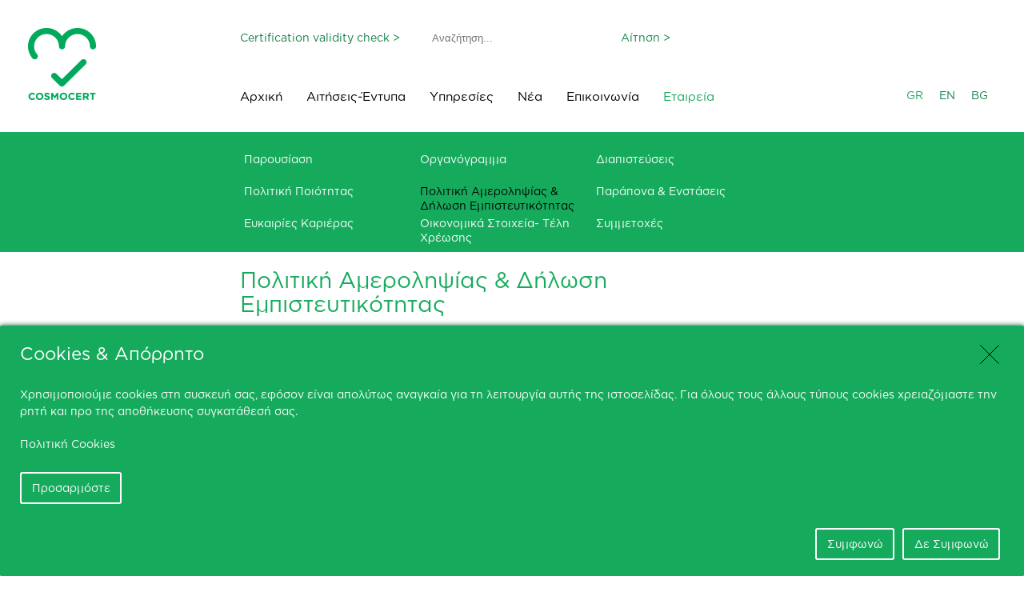

--- FILE ---
content_type: text/html; charset=UTF-8
request_url: https://www.cosmocert.gr/gr/etaireia/politiki-amerolipsias-dilosi-empisteutikotitas/
body_size: 12143
content:
<!DOCTYPE html>
<html>
<head>
	<meta charset="utf-8" >
	<link rel="icon" href="images/favicon.ico" type="images/favicon.ico" />
	
	<title>Πολιτική Αμεροληψίας</title>
	
	<meta name="keywords" content="" >
	<meta name="description" content="" >
	<link rel="stylesheet" type="text/css" href="https://www.cosmocert.gr/css/style.css">
    <link rel="stylesheet" type="text/css" href="https://www.cosmocert.gr/css/reset.css">
    <link rel="stylesheet" type="text/css" href="https://www.cosmocert.gr/css/modal.css">
    <link rel="stylesheet" type="text/css" href="https://www.cosmocert.gr/css/xtra.css">
    <link rel="stylesheet" type="text/css" href="https://www.cosmocert.gr/css/jquery.bxslider.css">
    <link rel="stylesheet" type="text/css" href="https://www.cosmocert.gr/css/gdpr-cookie.css">
	<script src="https://www.cosmocert.gr/js/jquery.js"></script>
	<script src="https://www.cosmocert.gr/js/jquery.adaptiveModal.js"></script>
	<script src="https://www.cosmocert.gr/js/jquery.bxslider.min.js"></script>
	<script src="https://www.cosmocert.gr/js/jquery.form.min.js"></script>
	<script src="https://www.cosmocert.gr/js/jquery.validate.min.js"></script>
	<script src="https://www.cosmocert.gr/js/additional-methods.min.js"></script>
	<script src="https://www.cosmocert.gr/js/gdpr-cookie.js"></script>
	
	<base href="https://www.cosmocert.gr/" >
	

    <!--[if lt IE 9]>
      <script src="https://oss.maxcdn.com/libs/html5shiv/3.7.0/html5shiv.js"></script>
      <script src="https://oss.maxcdn.com/libs/respond.js/1.4.2/respond.min.js"></script>
    <![endif]-->
	
	
	<link rel="canonical" href="https://www.cosmocert.gr/gr/etaireia/politiki-amerolipsias-dilosi-empisteutikotitas/" >
	
	<meta name="google-site-verification" content="QtavyhRUQsschgImMXZ60RMdsJtGkSHeD9rbwId0W0s" />
	<!-- test -->
</head>
<body>
	 <header>
            <div class="logo">
                <a href="https://www.cosmocert.gr/gr/"><img src="images/cosmocert-logo.png"></a>
                
            </div>
            <div class="nav-wrap">
                <div class="top-btns">
                    <div class="one-third-block">
                        <a href="#" data-adaptive-modal-id="validity">Certification validity check ></a>
                    </div>
                    <div class="one-third-block center-block">
                        <form action="https://www.cosmocert.gr/gr/search/" method="post"><input type="search" name="__q" placeholder="Αναζήτηση..."></form>
                    </div>
                    <div class="one-third-block">
                        <a href="#" data-adaptive-modal-id="apply-now">Αίτηση ></a>
                    </div>
                </div>
                <nav>
					<ul class="nav-list"><li><a href="https://www.cosmocert.gr/gr/">Αρχική</a></li><li><a href="https://www.cosmocert.gr/gr/aitiseis/" >Αιτήσεις-Έντυπα</a></li><li><a href="https://www.cosmocert.gr/gr/ipiresies/" >Υπηρεσίες</a></li><li><a href="https://www.cosmocert.gr/gr/nea/" >Νέα</a></li><li><a href="#" data-adaptive-modal-id="contact">Επικοινωνία</a></li><li class="active-btn"><a href="https://www.cosmocert.gr/gr/etaireia/" >Εταιρεία</a></li></ul>                </nav>
            </div>
            <div class="lang">
                <ul>
					<li class="active-btn"><a href="https://www.cosmocert.gr/gr/">GR</a></li><li><a href="https://www.cosmocert.gr/en/">EN</a></li><li><a href="https://www.cosmocert.gr/bg/">BG</a></li>                </ul>
            </div>
        </header><div class="green-bg auto-height"><div class="container-wrap"><ul class="internal-menu"><li><a href="https://www.cosmocert.gr/gr/etaireia/parousiasi/">Παρουσίαση</a></li><li><a href="https://www.cosmocert.gr/gr/etaireia/organograma/">Οργανόγραμμα</a></li><li><a href="https://www.cosmocert.gr/gr/etaireia/diapisteuseis/">Διαπιστεύσεις</a></li><li><a href="https://www.cosmocert.gr/gr/etaireia/politiki-poiotitas/">Πολιτική Ποιότητας</a></li><li id="active-internal"><a href="https://www.cosmocert.gr/gr/etaireia/politiki-amerolipsias-dilosi-empisteutikotitas/">Πολιτική Αμεροληψίας & Δήλωση Εμπιστευτικότητας</a></li><li><a href="https://www.cosmocert.gr/gr/etaireia/parapona-enstaseis/">Παράπονα & Ενστάσεις</a></li><li><a href="https://www.cosmocert.gr/gr/etaireia/career/">Ευκαιρίες Καριέρας</a></li><li><a href="https://www.cosmocert.gr/gr/etaireia/oikonomika-stoixeia/">Οικονομικά Στοιχεία- Τέλη Χρέωσης</a></li><li><a href="https://www.cosmocert.gr/gr/etaireia/simmetoxes/">Συμμετοχές</a></li></ul></div></div><div class="container-wrap">
	<h2 class="green-text">Πολιτική Αμεροληψίας & Δήλωση Εμπιστευτικότητας</h2>
	<div style="text-align: justify;">
	<span style="color:#008000;"><strong>Πολιτική Αμεροληψίας</strong></span></div>
<div style="text-align: justify;">
	&nbsp;</div>
<div style="text-align: justify;">
	<span style="color:#008000;">Η COSMOCERT Α.Ε., οι Διευθυντές, οι Υπεύθυνοι Τμημάτων, το προσωπικό και όλοι όσοι εμπλέκονται στην διαδικασία της πιστοποίησης αντιλαμβάνονται πλήρως τη σημασία της αμεροληψίας στην ανάληψη των δραστηριοτήτων πιστοποίησής της.</span><br />
	&nbsp;</div>
<div style="text-align: justify;">
	<span style="color:#008000;">Η COSMOCERT Α.Ε., επομένως εξασφαλίζει ότι στις συναλλαγές της με τους πελάτες ή με τους πιθανούς πελάτες, όλοι οι υπάλληλοι ή οποιοδήποτε προσωπικό, που συμμετέχει στις δραστηριότητες πιστοποίησης είναι, και θα παραμείνει, αμερόληπτο.&nbsp;</span><br />
	&nbsp;</div>
<div>
	<div style="text-align: justify;">
		<span style="color:#008000;">Η COSMOCERT Α.Ε., για να εξασφαλίσει ότι η αμεροληψία διατηρείται και μπορεί να καταδειχθεί, έχει προσδιορίσει και αξιολογήσει τους κινδύνους σε όλες τις σχέσεις που μπορούν να οδηγήσουν σε πιθανή σύγκρουση συμφερόντων ή να αποτελέσουν απειλή για την αμεροληψία.<br />
		<br />
		<em>Στοιχεία των πιστοποιημένων πελατών μας μπορείτε να βρείτε μέσω α) της ιστοσελίδας TRACES της ΕΕ&nbsp;</em></span><a href="https://webgate.ec.europa.eu/tracesnt/directory/publication/organic-operator/index">https://webgate.ec.europa.eu/tracesnt/directory/publication/organic-operator/index</a><em><span style="color:#008000;">, (ΒΙΟΟΛΟΓΙΚΑ)&nbsp;</span><span style="color:#008000;">και β) της ιστοσελίδας διαύγεια </span><a href="https://diavgeia.gov.gr/f/xee"><span style="color:#008000;">https://diavgeia.gov.gr/f/xee</span></a></em><span style="color:#008000;"><em> &nbsp;(ΞΕΝΟΔΟΧΕΙΑΚΟ ΕΠΙΜΕΛΗΤΗΡΙΟ ΕΛΛΑΔΟΣ (Ξ.Ε.Ε)), προκειμένου να μπορεί να ελεγχθεί από τους εμπλεκόμενους ή από κάθε τρίτο μέρος η αμεροληψία των υπηρεσιών μας.</em></span><br />
		&nbsp;</div>
	<div style="text-align: justify;">
		<span style="color:#008000;"><strong>Δήλωση Εμπιστευτικότητας</strong></span><br />
		&nbsp;</div>
	<div style="text-align: justify;">
		<span style="color:#008000;">Όλο το προσωπικό, οι υπεργολάβοι, οι Διευθυντές και τα μέλη Διοικητικού Συμβουλίου απαιτείται να συμφωνήσουν με την πολιτική εμπιστευτικότητας της COSMOCERT A.E. και να υπογράψουν τη Δήλωση Εμπιστευτικότητας. Οι υπεργολάβοι, επίσης, υπογράφουν τη Δήλωση Εμπιστευτικότητας που περιέχει την ευθύνη για διατήρηση της εμπιστευτικότητας.</span></div>
	<div>
		&nbsp;</div>
</div>
	
</div>
<div class="clear"></div><br /><br /> <footer class="green-bg">
	<div class="container-wrap">
	  <ul class="footer">
		  <li></li>
		  <li><a href="https://www.cosmocert.gr/gr/privacy-policy/">Δήλωση Απορρήτου</a><br /><br /><a href="https://www.cosmocert.gr/gr/cookie-policy/">Πολιτική Cookies</a><br /><br /> <a href="#" data-adaptive-modal-id="gdpr-form-wrap">GDPR FORM</a><br /><br /><a href="https://www.cosmocert.gr/gr/sitemap/">Sitemap</a><br /><br /><a href="https://www.cosmocert.gr/gr/terms-of-use/">Terms of use</a><br /><br /></li>
		  <li>Social media
			  <ul>
					<li id="facebook"><a href="https://www.facebook.com/pages/COSMOCERT/305375196258062" target="_blank">Facebook</a></li>
					<li><a href="https://www.linkedin.com/home" target="_blank" id="linkedin">LinkedIn</a></li>
					<li><a href="https://twitter.com/Cosmocert" target="_blank" id="twitter">Twitter</a></li>
			  </ul>
		  </li>
		  <!--<li>Mailing list
		   <ul>
				<li>
										<form name="input" action="" method="post">
						<input type="hidden" name="newsletterSubscribe" value="1">
						<input type="text" name="email[email_fname]" placeholder="Όνομα*" value="">
						<input type="text" name="email[email_lname]" placeholder="Επώνυμο*" value="">
						<input type="email" name="email[email_address]" placeholder="Email*" value="">
						<input type="submit" value="Αποστολή" class="submit-btn">
					</form>
					
				</li>
			</ul>
		  </li>-->
	  </ul>
	  <p style="text-align:left; color:#fff; float:right; line-height:40px; font-size:12px; display: block; width: 100%; text-align: center; margin: 0 auto;">Powered by: <a href="http://www.e-act.info/" target="_blank"><img  style="vertical-align:middle;"src="/images/eact-logo.png" alt="E-act your digital agency"></a></p>
	</div>
 </footer>
	<div class="adaptive-modal" data-adaptive-modal-id="contact">
	 <h2 class="green-text center">Φόρμα επικοινωνίας</h2>
	 <div id="contact-form-submit"></div>
	 <form id="contact_form">
		<div class="contact-form-wrap">
		  <p class="type-inquiry"> <label for="type-inquiry">Επιλέξτε ερώτημα</label> 
			  <select name="contact[type]">
				<option value="Γενικό ερώτημα">Γενικό ερώτημα</option>
				<option value="Οικονομική Προσφορά">Οικονομική Προσφορά</option>
				<option value="Αίτηση Πιστοποίησης">Αίτηση Πιστοποίησης</option>
				<option value="Τεχνικό ερώτημα">Τεχνικό ερώτημα</option>
				<option value="Πιστοποιητικό">Πιστοποιητικό</option>
				<option value="Παράπονα">Παράπονα</option>
			  </select>
		  </p>
			<p><label for="contact_name">Όνομα-Επώνυμο*:</label> <input type="text" name="contact[name]" id="contact_name"></p>
			<p><label for="contact_email">Email*:</label> <input type="email" name="contact[email]" id="contact_email"></p>
			<p><label for="contact_phone">Τηλέφωνο:</label> <input type="text" name="contact[phone]" id="contact_phone"></p>
			<p><label for="contact_tname">Επωνυμία<br />(εάν υπάρχει):</label> <input type="text" name="contact[trading_name]" id="contact_tname"></p>
			<p><label for="contact_certification_number">Κωδικός Πιστοποίησης (εάν υπάρχει):</label> <input type="text" name="contact[certification_number]" id="contact_certification_number"></p>
			<p><label>Μήνυμα:</label> <textarea rows="6" cols="50" name="contact[message]" id="contact_message"></textarea></p>
			<p><input type="checkbox" name="contact[urgent]" value="Yes"><label>Επείγον</label></p>
			<p style="min-height: 60px;"><input type="checkbox" name="contact[privacy_policy]" value="Yes"><label>Δηλώνω υπεύθυνα ότι έχω ηλικία άνω των 16 ετών <br> Πατώντας "Αποστολή" συμφωνώ με την <a href="/gr/privacy-policy/">Πολιτική Απορρήτου</a> της εταιρίας COSMOCERT</label></p>
			<p><input type="checkbox" name="contact[agree]" value="Yes"><label>Συναινώ στην συλλογή των παραπάνω στοιχείων από την εταιρεία COSMOCERT</label></p>
			<p class="form-submit-wrapper">
				<input type="submit" value="Αποστολή" class="green-btn"><input type="reset" value="Επαναφορά" class="green-btn">
			</p>
		 	<p style="font-size: 12px;">
				<address style="text-align: justify;">
	<span style="color: rgb(0, 100, 0);"><strong><span style="font-size: 12px;"><span style="font-family: tahoma, geneva, sans-serif;">Κεντρικό Γραφείο</span></span><br />
	Καμπούρογλου Δημ. 25, ΤΚ 115 25, Αθήνα<br />
	Tel.: +30 210 6712855<br />
	Email:&nbsp;</strong></span><strong><a href="mailto:info@cosmocert.gr"><span style="color: rgb(0, 100, 0);">info@cosmocert.gr</span></a></strong></address>
<p style="text-align: justify;">
	<br />
	&nbsp;</p>
<address style="text-align: justify;">
	<span style="font-size: 12px;"><span style="font-family: tahoma, geneva, sans-serif;"><span style="color: rgb(0, 100, 0);"><span style="font-weight: 700;">Περιφερειακό Γραφείο Αγρινίου</span></span></span></span></address>
<address style="text-align: justify;">
	<span style="color: rgb(0, 100, 0);"><strong>Ηλία Ηλιού 7-9, ΤΚ 301 00, Αγρίνιο</strong></span></address>
<address style="text-align: justify;">
	<span style="color: rgb(0, 100, 0);"><strong>Tel.: &nbsp;+30 26410 31727</strong></span></address>
<div style="text-align: justify;">
	<br />
	<br />
	<address class="x_MsoNormal" style="margin: 0cm; font-size: 11pt; font-family: Calibri, sans-serif; color: rgb(36, 36, 36);">
		<span style="color: rgb(0, 100, 0);"><span style="font-size: 12px;"><span style="font-family: tahoma, geneva, sans-serif;"><strong><span lang="EL" style="border: 0px; font-style: inherit; font-variant: inherit; font-weight: inherit; font-stretch: inherit; line-height: inherit; margin: 0px; padding: 0px; vertical-align: baseline;">Περιφερειακό Γραφείο Κρήτης</span></strong></span></span></span></address>
	<address class="x_MsoNormal" style="margin: 0cm; font-size: 11pt; font-family: Calibri, sans-serif; color: rgb(36, 36, 36);">
		<span style="color: rgb(0, 100, 0);"><strong><span lang="EL" style="border: 0px; font-style: inherit; font-variant: inherit; font-weight: inherit; font-stretch: inherit; line-height: inherit; margin: 0px; padding: 0px; vertical-align: baseline;">Ζ. Πηγής 4, ΤΚ 71307, Ηράκλειο, Κρήτη</span></strong></span></address>
	<address class="x_MsoNormal" style="margin: 0cm; font-size: 11pt; font-family: Calibri, sans-serif; color: rgb(36, 36, 36);">
		<span style="color: rgb(0, 100, 0);"><strong><span lang="EL" style="border: 0px; font-style: inherit; font-variant: inherit; font-weight: inherit; font-stretch: inherit; line-height: inherit; margin: 0px; padding: 0px; vertical-align: baseline;">Tel.: +30 2813 013171</span></strong></span></address>
	<address>
		<span style="color: rgb(0, 100, 0);"><strong>Email:&nbsp;</strong></span><strong><a href="http://creta@cosmocert.gr"><span style="color: rgb(0, 100, 0);">creta@cosmocert.gr</span></a></strong><br />
		<br />
		<p class="x_MsoNormal" style="margin: 0cm; font-size: 11pt; font-family: Calibri, sans-serif; color: rgb(36, 36, 36);">
			<strong><span lang="EL" style="border: 0px; font: inherit; margin: 0px; padding: 0px; vertical-align: baseline; color: inherit;">Περιφερειακό Γραφείο Αιγαίου</span></strong></p>
		<p class="x_MsoNormal" style="margin: 0cm; font-size: 11pt; font-family: Calibri, sans-serif; color: rgb(36, 36, 36);">
			<strong><span lang="EL" style="border: 0px; font: inherit; margin: 0px; padding: 0px; vertical-align: baseline; color: inherit;">Αρίωνος 3, Μυτιλήνη,&nbsp;</span><span style="color: inherit; font-family: inherit; font-size: inherit; font-style: inherit; font-variant-ligatures: inherit; font-variant-caps: inherit; font-weight: inherit;">Τ.Κ. 81100</span></strong></p>
		<p class="x_MsoNormal" style="margin: 0cm; font-size: 11pt; font-family: Calibri, sans-serif; color: rgb(36, 36, 36);">
			<strong><span class="x_xapple-converted-space" style="color: inherit; font: inherit; border: 0px; margin: 0px; padding: 0px; vertical-align: baseline;"><span style="font-size: 14.6667px;">Tel: 2251305064</span>&nbsp;</span></strong></p>
		<p class="x_MsoNormal" style="margin: 0cm; font-size: 11pt; font-family: Calibri, sans-serif; color: rgb(36, 36, 36);">
			<strong><span class="x_xapple-converted-space" style="border: 0px; font: inherit; margin: 0px; padding: 0px; vertical-align: baseline; color: inherit;">Email:&nbsp;</span></strong><a data-linkindex="0" href="mailto:lesvos@cosmocert.gr" style="border: 0px; font: inherit; margin: 0px; padding: 0px; vertical-align: baseline; color: rgb(5, 99, 193);"><strong><span style="border: 0px; font: inherit; margin: 0px; padding: 0px; vertical-align: baseline;">lesvos</span><span lang="EL" style="border: 0px; font: inherit; margin: 0px; padding: 0px; vertical-align: baseline;">@</span><span style="border: 0px; font: inherit; margin: 0px; padding: 0px; vertical-align: baseline;">cosmocert</span><span lang="EL" style="border: 0px; font: inherit; margin: 0px; padding: 0px; vertical-align: baseline;">.</span></strong><span style="border: 0px; font: inherit; margin: 0px; padding: 0px; vertical-align: baseline;"><strong>gr</strong></span></a><br />
			&nbsp;</p>
	</address>
	<br />
	<address>
		<span style="font-size: 12px;"><span style="font-family: tahoma, geneva, sans-serif;"><span style="color: rgb(0, 100, 0);"><strong>Γραφείο Βουλγαρίας</strong></span></span></span></address>
</div>
<address style="text-align: justify;">
	<strong><span style="color: rgb(47, 79, 79);"><span style="font-size: 14px;"><span style="font-family: Aptos, sans-serif;">Sofia,1404, zh.k. Manastirski livadi-B, block 61,<br />
	entrance B, office 6</span></span></span></strong><br />
	<strong><span style="color: rgb(0, 100, 0);"> Tel.: +359 2 41 65 244&nbsp;<br />
	Email:&nbsp;</span><a href="http://office@cosmocert.bg"><span style="color: rgb(0, 100, 0);">office@cosmocert.bg</span></a></strong></address>
			</p>
		</div>
	 </form>
	 <a href="#" class="adaptive-modal-close">Κλείσιμο</a>
 </div>
 
<script>
	$(document).ready(function(){
		$('#contact_form').append('<input type="hidden" name="avf" value="kmcDeV" />');
		var validate = $("#contact_form").validate({
			rules: {
				'contact[name]': {
					required: true,
					minlength: 6
				},
				'contact[email]': {
					required: true,
					email: true
				},
				'contact[phone]': {
					required: true,
					digits: true,
					minlength: 6
				},
				'contact[message]': {
					required: true,
					minlength: 10
				},
				'contact[privacy_policy]': {
					required: true
				},
				'contact[agree]': {
					required: true
				}
			},
			messages: {
				'contact[name]': "Παρακαλώ εισάγετε ένα έγκυρο όνομα!",
				'contact[message]': "Παρακαλώ εισάγετε το μήνυμά σας!",
				'contact[email]': "Παρακαλώ εισάγετε μια έγκυρη διεύθυνση e-mail!",
				'contact[phone]': "Παρακαλώ εισάγετε ένα έγκυρο τηλέφωνο!",
				'contact[privacy_policy]': "Σημειώστε ότι έχετε διαβάσει και αποδέχεστε την Πολιτική Απορρήτου!",
				'contact[agree]': "Αυτό το πεδίο απαιτείται!",
			},
			errorElement: 'span',
			errorPlacement: function(error, element) {
			 error.appendTo(element.parent("p"));
		   },
			submitHandler: function(form) {
				$('#contact_form').ajaxSubmit({ 
					type: 'post',
					url: 'https://www.cosmocert.gr/ajaxform.php?lang=gr&f=contact',
					target: '#contact-form-submit', 
					success: function() { 
						$('#contact_form').hide('slow'); 
					} 
				}); 
			}
		});
	});
</script><style>    form .validity-form-wrap label {        width: 350px;    }        form .validity-form-wrap input[type="text"] {        float: left;        width: 200px;    }        input[type="submit"].contact-btn {        float: left;        width: auto;        margin: 0 0 0 10px !important;        padding-left: 20px;        padding-right: 20px;    }</style><div class="adaptive-modal" data-adaptive-modal-id="validity">    <h2 class="green-text center">Validity check of submited certifications</h2>    <form id="certification_number_check">        <div class="validity-form-wrap">            <p>                <label for="cert_num">Enter your certification number:</label>                <input type="text" name="certification_number" id="cert_num" />                <input type="submit" value="Αναζήτηση >" class="contact-btn">                <div class="clearfix"></div>            </p>        </div>    </form>    <form id="certification_code_check">        <div class="validity-form-wrap">            <p>                <label for="cert_code">Enter your certification code:</label>                <input type="text" name="certification_code" id="cert_code" />                <input type="submit" value="Αναζήτηση >" class="contact-btn">                <div class="clearfix"></div>            </p>        </div>    </form>    <div class="clear"></div>    <div class="result-validity">        <p id="certification_check_result"></p>    </div>    <a href="#" class="adaptive-modal-close">Κλείσιμο</a></div><script>    $(document).ready(function () {        $('#certification_number_check, #certification_code_check').append('<input type="hidden" name="avf" value="kmcDeV" />');        var validate = $("#certification_number_check").validate({            rules: {                'certification_number': {                    required: true,                }            },            messages: {                'certification_number': "Please enter the certification number!"            },            errorElement: 'span',            errorPlacement: function (error, element) {                error.appendTo(element.parent("p"));            },            submitHandler: submitHandler        });                var validate = $("#certification_code_check").validate({            rules: {                'certification_code': {                    required: true,                }            },            messages: {                'certification_code': "Please enter the certification code!"            },            errorElement: 'span',            errorPlacement: function (error, element) {                error.appendTo(element.parent("p"));            },            submitHandler: submitHandler        });                function submitHandler(form) {            $(form).ajaxSubmit({                type: 'post',                url: 'https://www.cosmocert.gr/ajaxform.php?lang=gr&f=check',                target: '#certification_check_result',                success: function () {}            });        }    });</script> 
 <div class="adaptive-modal" data-adaptive-modal-id="apply-now">
	 <h2 class="green-text center">Online Αίτηση</h2>
	 <div id="apply-form-submit"></div>
	 <form id="apply_form">
		<div class="checks">
			<div class="left-side">
				<p class="mover-bottom">Επιλογή κατάστασης</p>
				<p><input type="checkbox" name="apply[statues][Crop_Producer]" value="Yes" id="Crop-Producer"><label  for="Crop-Producer">Παραγωγός Φυτικής Παραγωγής </label><br /></p>
				<p><input type="checkbox" name="apply[statues][Livestock_Producer]" value="Yes" id="Livestock-Producer"><label for="Livestock-Producer">Παραγωγός Ζωικής Παραγωγής</label><br/></p>
				<p><input type="checkbox" name="apply[statues][Processor]" value="Yes" id="Processor"><label for="Processor">Μεταποιητής Τροφίμων</label></p>
				<p><input type="checkbox" name="apply[statues][Trader_Importer_Exporter]" value="Yes" id="Trader-Importer-Exporter"><label for="Trader-Importer-Exporter">Έμπορος-Εισαγωγές-Εξαγωγές</label></p>
				<p><input type="checkbox" name="apply[statues][Hotel]" value="Yes" id="other1"><label for="other1">Ξενοδοχείο</label></p>
				<p><input type="checkbox" name="apply[statues][Rooms_apartments]" value="Yes" id="other2"><label for="other2">Ενοικιαζόμενα Δωμάτια-Διαμερίσματα</label></p>
				<p><input type="checkbox" name="apply[statues][other]" value="Yes" id="other"><label for="other">Άλλο</label></p>
			</div>
			<div class="right-side">
				<p class="mover-bottom">Επιλέξτε Αίτηση</p>
				<p><input type="checkbox" name="apply[application][organic_products]" value="Yes" id="application_1"><label  for="application_1">Βιολογικά Προϊόντα</label><br /></p>
				<p><input type="checkbox" name="apply[application][organic_nop_import_certificate]" value="Yes" id="application_2"><label  for="application_2">Εξαγωγή Πιστοποιημένων Βιολογικών Προϊόντων στις Η.Π.Α.</label><br /></p>
				<p><input type="checkbox" name="apply[application][canada_organic_regime_COR]" value="Yes" id="application_3"><label  for="application_3">Εξαγωγή Πιστοποιημένων Βιολογικών Προϊόντων στον Καναδά</label><br /></p>
				<p><input type="checkbox" name="apply[application][global_GAP]" value="Yes" id="application_4"><label  for="application_4">GLOBAL G.A.P</label><br /></p>
				<p><input type="checkbox" name="apply[application][ISO_9001]" value="Yes" id="application_5"><label  for="application_5">ISO 9001</label><br /></p>
				<p><input type="checkbox" name="apply[application][ISO_22000]" value="Yes" id="application_6"><label  for="application_6">ISO 22000</label><br /></p>
				<p><input type="checkbox" name="apply[application][AGRO_2]" value="Yes" id="application_7"><label  for="application_7">AGRO 2 </label><br /></p>
				<p><input type="checkbox" name="apply[application][local_food_certification]" value="Yes" id="application_8"><label  for="application_8">Τοπικά Συστήματα Τροφίμων ‘’We do Local’’</label><br /></p>
				<p><input type="checkbox" name="apply[application][transfer]" value="Yes" id="application_9"><label  for="application_9">Μεταφορά από άλλο Φορέα Πιστοποίησης</label><br /></p>
				<p><input type="checkbox" name="apply[application][Star_Classification]" value="Yes" id="application_10"><label  for="application_10">Κατάταξη για αστέρια</label><br /></p>
				<p><input type="checkbox" name="apply[application][Key_Classification]" value="Yes" id="application_11"><label  for="application_11">Κατάταξη Κλειδιών</label><br /></p>
			
			</div>
		</div>
		 <div class="clear"></div>
		 <div class="form-details">
			<p class="mover-bottom">Συμπληρώστε τα Στοιχεία σας</p> 
			<div class="left-side">
				<p><label for="apply_fname">Όνομα *:</label> <input type="text" name="apply[fist_name]" id="apply_fname"></p>
				<p><label for="apply_lname">Επώνυμο *:</label> <input type="text" name="apply[last_name]" id="apply_lname"></p>
				<p><label for="apply_trading_name">Επωνυμία<br />(εάν υπάρχει):</label> <input type="text" name="apply[trading_name]" id="apply_trading_name"></p>
				<p><label for="apply_cert">Κωδικός Πιστοποίησης (εάν υπάρχει):</label> <input type="text" name="apply[certification_number]" id="apply_cert"></p>
			</div>
			<div class="right-side">
				<p><label for="apply_email">Email:</label> <input type="text" name="apply[email]" id="apply_email"></p>
				<p><label for="apply_phone">Τηλέφωνο*:</label> <input type="text" name="apply[phone]" id="apply_phone"></p>
				<p><label for="apply_address">Διεύθυνση:</label> <input type="text" name="apply[address]" id="apply_address"></p>
				<!-- th3ma -->
				<p style="display: block;"><input style="width: auto; float: none;" type="checkbox" name="apply_policy" value="Yes" id="apply_policy"><label style="width: auto; float: none;" for="apply_policy">Έχω διαβάσει και αποδέχομαι την <a href="/gr/privacy-policy/">Πολιτική απορρήτου</a></label><br /></p>
				<input type="reset" value="Επαναφορά" class="green-btn">
				<input type="submit" value="Αποστολή" class="green-btn">
				
			</div>
		 </div>
	 </form>
	 <a href="#" class="adaptive-modal-close">Κλείσιμο</a>
  </div>
 
 
<script>
	$(document).ready(function(){
		$('#apply_form').append('<input type="hidden" name="avf" value="kmcDeV" />');
		var validate = $("#apply_form").validate({
			rules: {
				'apply[fist_name]': {
					required: true,
					minlength: 3
				},
				'apply[last_name]': {
					required: true,
					minlength: 3
				},
				'apply[phone]': {
					required: true,
					digits: true,
					minlength: 6
				},
				'apply_policy': {
					required: true,
				}
			},
			messages: {
				'apply[fist_name]': "Παρακαλώ εισάγετε ένα έγκυρο όνομα!",
				'apply[last_name]': "Παρακαλώ εισάγετε ένα έγκυρο επώνυμο!",
				'apply[phone]': "Παρακαλώ εισάγετε ένα έγκυρο τηλέφωνο!",
				'apply_policy': "Σημειώστε ότι έχετε διαβάσει και αποδέχεστε την Πολιτική Απορρήτου!",
			},
			errorElement: 'span',
			errorPlacement: function(error, element) {
			 error.appendTo(element.parent("p"));
		   },
			submitHandler: function(form) {
				$('#apply_form').ajaxSubmit({ 
					type: 'post',
					url: 'https://www.cosmocert.gr/ajaxform.php?lang=gr&f=apply',
					target: '#apply-form-submit', 
					success: function() { 
						$('#apply_form').hide('slow'); 
					} 
				}); 
			}
		});
	});
</script><div class="adaptive-modal" data-adaptive-modal-id="gdpr-form-wrap">
	 <h2 class="green-text center">Άσκησε τα δικαιώματά σου σχετικά με τα προσωπικά σου δεδομένα που επεξεργάζεται η COSMOCERT</h2>
	 <div id="gdpr-form-submit"></div>
	 <form id="gdpr-form">
		<div class="contact-form-wrap">

            <span class="radio-group-title">Είμαι*:</span>
            <p class="radio-group">			
                <span class="radio-option">
                    <input type="radio" name="gdpr[i_am_a_an]" value="Πελάτης">
                    <span> Πελάτης </span>
				</span>
                <span class="radio-option">
                    <input type="radio" name="gdpr[i_am_a_an]" value="Εργαζόμενος">
                    <span> Εργαζόμενος </span>
				</span>
                <span class="radio-option">
                    <input type="radio" name="gdpr[i_am_a_an]" value="Υποψήφιος για Εργασία">
                    <span> Υποψήφιος για Εργασία </span>
				</span>
                <span class="radio-option">
                    <input type="radio" name="gdpr[i_am_a_an]" value="Παραλήπτης από Συγκατάθεση">
                    <span> Παραλήπτης από Συγκατάθεση </span>
				</span>
                <span class="radio-option">
                    <input type="radio" name="gdpr[i_am_a_an]" value="Εξουσιοδοτημένος αντιπρόσωπος">
                    <span> Εξουσιοδοτημένος αντιπρόσωπος </span>
                </span>
			</p>

            <span class="radio-group-title">Επιλέξτε έναν τύπο αιτήματος*:</span>
            <p class="radio-group">			
                <span class="radio-option">
                    <input type="radio" name="gdpr[request_type]" value="Ενημέρωση δεδομένων">
                    <span> Ενημέρωση δεδομένων </span>
                </span>
				<span class="radio-option">
                    <input type="radio" name="gdpr[request_type]" value="Αίτηση πληροφοριών">
                    <span> Αίτηση πληροφοριών </span>
                </span>
				<span class="radio-option">
                    <input type="radio" name="gdpr[request_type]" value="Διαγραφή δεδομένων">
                    <span> Διαγραφή δεδομένων </span>
                </span>
				<span class="radio-option">
                    <input type="radio" name="gdpr[request_type]" value="Υποβάλετε μια καταγγελία">
                    <span> Υποβάλετε μια καταγγελία </span>
                </span>
				<span class="radio-option">
                    <input type="radio" name="gdpr[request_type]" value="Πρόσβαση δεδομένων">
                    <span> Πρόσβαση δεδομένων </span>
                </span>
				<span class="radio-option">
                    <input type="radio" name="gdpr[request_type]" value="Ανάκληση Συγκατάθεσης">
                    <span> Ανάκληση Συγκατάθεσης </span>
                </span>
				<span class="radio-option">
                    <input type="radio" name="gdpr[request_type]" value="Εξαίρεση από την κοινή χρήση δεδομένων">
                    <span> Εξαίρεση από την κοινή χρήση δεδομένων </span>
                </span>
			</p>



			<p>
				<label for="gdpr_fname">Όνομα*:</label> 
				<input type="text" name="gdpr[fist_name]" id="gdpr_fname">
			</p>
			<p>
				<label for="gdpr_lname">Επώνυμο*:</label> 
				<input type="text" name="gdpr[last_name]" id="gdpr_lname">
			</p>
			<p>
				<label for="gdpr_email">Το Email σας / Το Email του αντιπροσώπου σας*:</label> 
				<input type="email" name="gdpr[email]" id="gdpr_email">
			</p>
			<p>
                <label for="gdpr_country">Χώρα*:</label> 
			    <select id="country" name="gdpr[country]">
                   <option value="Afganistan">Afghanistan</option>
                   <option value="Albania">Albania</option>
                   <option value="Algeria">Algeria</option>
                   <option value="American Samoa">American Samoa</option>
                   <option value="Andorra">Andorra</option>
                   <option value="Angola">Angola</option>
                   <option value="Anguilla">Anguilla</option>
                   <option value="Antigua & Barbuda">Antigua & Barbuda</option>
                   <option value="Argentina">Argentina</option>
                   <option value="Armenia">Armenia</option>
                   <option value="Aruba">Aruba</option>
                   <option value="Australia">Australia</option>
                   <option value="Austria">Austria</option>
                   <option value="Azerbaijan">Azerbaijan</option>
                   <option value="Bahamas">Bahamas</option>
                   <option value="Bahrain">Bahrain</option>
                   <option value="Bangladesh">Bangladesh</option>
                   <option value="Barbados">Barbados</option>
                   <option value="Belarus">Belarus</option>
                   <option value="Belgium">Belgium</option>
                   <option value="Belize">Belize</option>
                   <option value="Benin">Benin</option>
                   <option value="Bermuda">Bermuda</option>
                   <option value="Bhutan">Bhutan</option>
                   <option value="Bolivia">Bolivia</option>
                   <option value="Bonaire">Bonaire</option>
                   <option value="Bosnia & Herzegovina">Bosnia & Herzegovina</option>
                   <option value="Botswana">Botswana</option>
                   <option value="Brazil">Brazil</option>
                   <option value="British Indian Ocean Ter">British Indian Ocean Ter</option>
                   <option value="Brunei">Brunei</option>
                   <option value="Bulgaria" >Bulgaria</option>
                   <option value="Burkina Faso">Burkina Faso</option>
                   <option value="Burundi">Burundi</option>
                   <option value="Cambodia">Cambodia</option>
                   <option value="Cameroon">Cameroon</option>
                   <option value="Canada">Canada</option>
                   <option value="Canary Islands">Canary Islands</option>
                   <option value="Cape Verde">Cape Verde</option>
                   <option value="Cayman Islands">Cayman Islands</option>
                   <option value="Central African Republic">Central African Republic</option>
                   <option value="Chad">Chad</option>
                   <option value="Channel Islands">Channel Islands</option>
                   <option value="Chile">Chile</option>
                   <option value="China">China</option>
                   <option value="Christmas Island">Christmas Island</option>
                   <option value="Cocos Island">Cocos Island</option>
                   <option value="Colombia">Colombia</option>
                   <option value="Comoros">Comoros</option>
                   <option value="Congo">Congo</option>
                   <option value="Cook Islands">Cook Islands</option>
                   <option value="Costa Rica">Costa Rica</option>
                   <option value="Cote DIvoire">Cote DIvoire</option>
                   <option value="Croatia">Croatia</option>
                   <option value="Cuba">Cuba</option>
                   <option value="Curaco">Curacao</option>
                   <option value="Cyprus">Cyprus</option>
                   <option value="Czech Republic">Czech Republic</option>
                   <option value="Denmark">Denmark</option>
                   <option value="Djibouti">Djibouti</option>
                   <option value="Dominica">Dominica</option>
                   <option value="Dominican Republic">Dominican Republic</option>
                   <option value="East Timor">East Timor</option>
                   <option value="Ecuador">Ecuador</option>
                   <option value="Egypt">Egypt</option>
                   <option value="El Salvador">El Salvador</option>
                   <option value="Equatorial Guinea">Equatorial Guinea</option>
                   <option value="Eritrea">Eritrea</option>
                   <option value="Estonia">Estonia</option>
                   <option value="Ethiopia">Ethiopia</option>
                   <option value="Falkland Islands">Falkland Islands</option>
                   <option value="Faroe Islands">Faroe Islands</option>
                   <option value="Fiji">Fiji</option>
                   <option value="Finland">Finland</option>
                   <option value="France">France</option>
                   <option value="French Guiana">French Guiana</option>
                   <option value="French Polynesia">French Polynesia</option>
                   <option value="French Southern Ter">French Southern Ter</option>
                   <option value="Gabon">Gabon</option>
                   <option value="Gambia">Gambia</option>
                   <option value="Georgia">Georgia</option>
                   <option value="Germany">Germany</option>
                   <option value="Ghana">Ghana</option>
                   <option value="Gibraltar">Gibraltar</option>
                   <option value="Great Britain">Great Britain</option>
                   <option value="Greece"  selected>Greece</option>
                   <option value="Greenland">Greenland</option>
                   <option value="Grenada">Grenada</option>
                   <option value="Guadeloupe">Guadeloupe</option>
                   <option value="Guam">Guam</option>
                   <option value="Guatemala">Guatemala</option>
                   <option value="Guinea">Guinea</option>
                   <option value="Guyana">Guyana</option>
                   <option value="Haiti">Haiti</option>
                   <option value="Hawaii">Hawaii</option>
                   <option value="Honduras">Honduras</option>
                   <option value="Hong Kong">Hong Kong</option>
                   <option value="Hungary">Hungary</option>
                   <option value="Iceland">Iceland</option>
                   <option value="Indonesia">Indonesia</option>
                   <option value="India">India</option>
                   <option value="Iran">Iran</option>
                   <option value="Iraq">Iraq</option>
                   <option value="Ireland">Ireland</option>
                   <option value="Isle of Man">Isle of Man</option>
                   <option value="Israel">Israel</option>
                   <option value="Italy">Italy</option>
                   <option value="Jamaica">Jamaica</option>
                   <option value="Japan">Japan</option>
                   <option value="Jordan">Jordan</option>
                   <option value="Kazakhstan">Kazakhstan</option>
                   <option value="Kenya">Kenya</option>
                   <option value="Kiribati">Kiribati</option>
                   <option value="Korea North">Korea North</option>
                   <option value="Korea Sout">Korea South</option>
                   <option value="Kuwait">Kuwait</option>
                   <option value="Kyrgyzstan">Kyrgyzstan</option>
                   <option value="Laos">Laos</option>
                   <option value="Latvia">Latvia</option>
                   <option value="Lebanon">Lebanon</option>
                   <option value="Lesotho">Lesotho</option>
                   <option value="Liberia">Liberia</option>
                   <option value="Libya">Libya</option>
                   <option value="Liechtenstein">Liechtenstein</option>
                   <option value="Lithuania">Lithuania</option>
                   <option value="Luxembourg">Luxembourg</option>
                   <option value="Macau">Macau</option>
                   <option value="Macedonia">Macedonia</option>
                   <option value="Madagascar">Madagascar</option>
                   <option value="Malaysia">Malaysia</option>
                   <option value="Malawi">Malawi</option>
                   <option value="Maldives">Maldives</option>
                   <option value="Mali">Mali</option>
                   <option value="Malta">Malta</option>
                   <option value="Marshall Islands">Marshall Islands</option>
                   <option value="Martinique">Martinique</option>
                   <option value="Mauritania">Mauritania</option>
                   <option value="Mauritius">Mauritius</option>
                   <option value="Mayotte">Mayotte</option>
                   <option value="Mexico">Mexico</option>
                   <option value="Midway Islands">Midway Islands</option>
                   <option value="Moldova">Moldova</option>
                   <option value="Monaco">Monaco</option>
                   <option value="Mongolia">Mongolia</option>
                   <option value="Montserrat">Montserrat</option>
                   <option value="Morocco">Morocco</option>
                   <option value="Mozambique">Mozambique</option>
                   <option value="Myanmar">Myanmar</option>
                   <option value="Nambia">Nambia</option>
                   <option value="Nauru">Nauru</option>
                   <option value="Nepal">Nepal</option>
                   <option value="Netherland Antilles">Netherland Antilles</option>
                   <option value="Netherlands">Netherlands (Holland, Europe)</option>
                   <option value="Nevis">Nevis</option>
                   <option value="New Caledonia">New Caledonia</option>
                   <option value="New Zealand">New Zealand</option>
                   <option value="Nicaragua">Nicaragua</option>
                   <option value="Niger">Niger</option>
                   <option value="Nigeria">Nigeria</option>
                   <option value="Niue">Niue</option>
                   <option value="Norfolk Island">Norfolk Island</option>
                   <option value="Norway">Norway</option>
                   <option value="Oman">Oman</option>
                   <option value="Pakistan">Pakistan</option>
                   <option value="Palau Island">Palau Island</option>
                   <option value="Palestine">Palestine</option>
                   <option value="Panama">Panama</option>
                   <option value="Papua New Guinea">Papua New Guinea</option>
                   <option value="Paraguay">Paraguay</option>
                   <option value="Peru">Peru</option>
                   <option value="Phillipines">Philippines</option>
                   <option value="Pitcairn Island">Pitcairn Island</option>
                   <option value="Poland">Poland</option>
                   <option value="Portugal">Portugal</option>
                   <option value="Puerto Rico">Puerto Rico</option>
                   <option value="Qatar">Qatar</option>
                   <option value="Republic of Montenegro">Republic of Montenegro</option>
                   <option value="Republic of Serbia">Republic of Serbia</option>
                   <option value="Reunion">Reunion</option>
                   <option value="Romania">Romania</option>
                   <option value="Russia">Russia</option>
                   <option value="Rwanda">Rwanda</option>
                   <option value="St Barthelemy">St Barthelemy</option>
                   <option value="St Eustatius">St Eustatius</option>
                   <option value="St Helena">St Helena</option>
                   <option value="St Kitts-Nevis">St Kitts-Nevis</option>
                   <option value="St Lucia">St Lucia</option>
                   <option value="St Maarten">St Maarten</option>
                   <option value="St Pierre & Miquelon">St Pierre & Miquelon</option>
                   <option value="St Vincent & Grenadines">St Vincent & Grenadines</option>
                   <option value="Saipan">Saipan</option>
                   <option value="Samoa">Samoa</option>
                   <option value="Samoa American">Samoa American</option>
                   <option value="San Marino">San Marino</option>
                   <option value="Sao Tome & Principe">Sao Tome & Principe</option>
                   <option value="Saudi Arabia">Saudi Arabia</option>
                   <option value="Senegal">Senegal</option>
                   <option value="Seychelles">Seychelles</option>
                   <option value="Sierra Leone">Sierra Leone</option>
                   <option value="Singapore">Singapore</option>
                   <option value="Slovakia">Slovakia</option>
                   <option value="Slovenia">Slovenia</option>
                   <option value="Solomon Islands">Solomon Islands</option>
                   <option value="Somalia">Somalia</option>
                   <option value="South Africa">South Africa</option>
                   <option value="Spain">Spain</option>
                   <option value="Sri Lanka">Sri Lanka</option>
                   <option value="Sudan">Sudan</option>
                   <option value="Suriname">Suriname</option>
                   <option value="Swaziland">Swaziland</option>
                   <option value="Sweden">Sweden</option>
                   <option value="Switzerland">Switzerland</option>
                   <option value="Syria">Syria</option>
                   <option value="Tahiti">Tahiti</option>
                   <option value="Taiwan">Taiwan</option>
                   <option value="Tajikistan">Tajikistan</option>
                   <option value="Tanzania">Tanzania</option>
                   <option value="Thailand">Thailand</option>
                   <option value="Togo">Togo</option>
                   <option value="Tokelau">Tokelau</option>
                   <option value="Tonga">Tonga</option>
                   <option value="Trinidad & Tobago">Trinidad & Tobago</option>
                   <option value="Tunisia">Tunisia</option>
                   <option value="Turkey">Turkey</option>
                   <option value="Turkmenistan">Turkmenistan</option>
                   <option value="Turks & Caicos Is">Turks & Caicos Is</option>
                   <option value="Tuvalu">Tuvalu</option>
                   <option value="Uganda">Uganda</option>
                   <option value="United Kingdom" >United Kingdom</option>
                   <option value="Ukraine">Ukraine</option>
                   <option value="United Arab Erimates">United Arab Emirates</option>
                   <option value="United States of America">United States of America</option>
                   <option value="Uraguay">Uruguay</option>
                   <option value="Uzbekistan">Uzbekistan</option>
                   <option value="Vanuatu">Vanuatu</option>
                   <option value="Vatican City State">Vatican City State</option>
                   <option value="Venezuela">Venezuela</option>
                   <option value="Vietnam">Vietnam</option>
                   <option value="Virgin Islands (Brit)">Virgin Islands (Brit)</option>
                   <option value="Virgin Islands (USA)">Virgin Islands (USA)</option>
                   <option value="Wake Island">Wake Island</option>
                   <option value="Wallis & Futana Is">Wallis & Futana Is</option>
                   <option value="Yemen">Yemen</option>
                   <option value="Zaire">Zaire</option>
                   <option value="Zambia">Zambia</option>
                   <option value="Zimbabwe">Zimbabwe</option>
                </select>
			</p>
			<p>
				<label>Ζητήστε λεπτομέρειες:</label> 
				<textarea rows="6" cols="50" name="gdpr[message]" id="gdpr_message"></textarea>
			</p>

            <p class="file">
                <label for="file" class="green-text">Έγγραφο εξουσιοδότησης αντιπροσώπου (Το έγγραφο πρέπει να υπογραφεί και από τα δύο μέρη)<span class="black-text">*</span>:</label>
				<input type="file" id="file" style="border:none !important;" name="file">
            </p>

			<p class="form-submit-wrapper">
				<input type="submit" value="Αποστολή" class="green-btn"><input type="reset" value="Επαναφορά" class="green-btn">
			</p>

		</div>
	 </form>
	 <a href="#" class="adaptive-modal-close">Κλείσιμο</a>
  </div>
 
 
<script>
	$(document).ready(function(){
        $('.radio-option').on("click", function(e) {
            $(this).children('input').prop("checked", true);
        });
		$('#gdpr-form').append('<input type="hidden" name="avf" value="kmcDeV" />');
		var validate = $("#gdpr-form").validate({
			rules: {
                'gdpr[i_am_a_an]': {
					required: true
				},
                'gdpr[request_type]': {
					required: true
				},
				'gdpr[fist_name]': {
					required: true,
					minlength: 3
				},
				'gdpr[last_name]': {
					required: true,
					minlength: 3
				},
                'gdpr[country]': {
					required: true,
				},
                'gdpr[message]': {
					required: true,
					minlength: 3
				},
                'file': {
					extension: "doc|docx|pdf"
				},
			},
			messages: {
				'gdpr[fist_name]': "Παρακαλώ εισάγετε ένα έγκυρο όνομα!",
				'gdpr[last_name]': "Παρακαλώ εισάγετε ένα έγκυρο επώνυμο!",
				'gdpr[i_am_a_an]': "Αυτό το πεδίο απαιτείται!",
                'gdpr[request_type]': "Αυτό το πεδίο απαιτείται!",
                'gdpr[country]': "Αυτό το πεδίο απαιτείται!",
                'gdpr[message]': "Αυτό το πεδίο απαιτείται!",
                'file': "Please upload a valid file!",
			},
			errorElement: 'span',
			errorPlacement: function(error, element) {
			 error.appendTo(element.parents("p")[0]);
		   },
			submitHandler: function(form) {
                $('#gdpr-form').ajaxSubmit({ 
					type: 'post',
					url: 'https://www.cosmocert.gr/ajaxform.php?lang=gr&f=gdpr',
					target: '#gdpr-form-submit', 
                    beforeSend: function(xhr) {
                        $('#gdpr-form').append('<div class="loading-wrap"><div class="loading"></div></div>');
                    },
					success: function(e) { 
						$('#gdpr-form').hide('slow'); 
					},
                    complete: function(e) {
                        //console.log('complete');
                    }
				}); 
			}
		});
	});
</script>	 <script>
		 $('a[data-adaptive-modal-id]').adaptiveModal();
	 </script>
	 <script>
	    var cookieMessage = '';
	    cookieMessageBG = 'Ние използваме бисквитки на вашето устройство, стига това да е абсолютно необходимо за работата на този уебсайт. За всички останали видове бисквитки се нуждаем от вашето изрично и предварително съгласие.';
	    cookieMessageGR = 'Χρησιμοποιούμε cookies στη συσκευή σας, εφόσον είναι απολύτως αναγκαία για τη λειτουργία αυτής της ιστοσελίδας. Για όλους τους άλλους τύπους cookies χρειαζόμαστε την ρητή και προ της αποθήκευσης συγκατάθεσή σας.';
	    cookieMessageEN = 'We use cookies on your device, as long as it is absolutely necessary for the operation of this website. For all other types of cookies we need your express and prior consent.';
	    var cookieMessageLang = parseInt('4');
	    cookieMessage = cookieMessageLang == 4 ? cookieMessageGR : cookieMessage;
	    cookieMessage = cookieMessageLang == 2 ? cookieMessageBG : cookieMessage;
	    cookieMessage = cookieMessageLang == 1 ? cookieMessageEN : cookieMessage;
	    
	    var cookieLink = '';
	    cookieLinkBG = '<a href="/bg/cookie-policy/">Политика за бисквитки</a>';
	    cookieLinkEN = '<a href="/en/cookie-policy/">Cookies Policy</a>';
	    cookieLinkGR = '<a href="/gr/cookie-policy/">Πολιτική Cookies</a>';
	    cookieLink = cookieMessageLang == 4 ? cookieLinkGR : cookieLink;
	    cookieLink = cookieMessageLang == 2 ? cookieLinkBG : cookieLink;
	    cookieLink = cookieMessageLang == 1 ? cookieLinkEN : cookieLink;
	    
	    var readMore = '';
	    readMoreBG = '<a href="/bg/cookie-policy/">Искам да знам повече</a>';
	    readMoreEN = '<a href="/en/cookie-policy/">I want to know more</a>';
	    readMoreGR = '<a href="/gr/cookie-policy/">Θέλω να μάθω περισσότερα</a>';
	    readMore = cookieMessageLang == 4 ? readMoreGR : readMore;
	    readMore = cookieMessageLang == 2 ? readMoreBG : readMore;
	    readMore = cookieMessageLang == 1 ? readMoreEN : readMore;
        $.gdprcookie.init({
            cookieTypes: [{
                type: "Απαραίτητα Cookies",
                value: "necessary",
                description: "Αυτά είναι τα cookies που είναι απαραίτητα για τη σωστή λειτουργία του ιστότοπου.",
                checked: true,
            }, {
                type: "Statistics cookies",
                value: "statistics",
                description: readMore,
                checked: false,
            }, {
                type: "Performance cookies",
                value: "performance",
                description: readMore,
                checked: false,
            }, {
                type: "Website operation cookies",
                value: "operation",
                description: readMore,
                checked: false,
            }, {
                type: "Other cookies",
                value: "other",
                description: readMore,
                checked: false,
            }],
            title: "Cookies & Απόρρητο",
            subtitle: "Επιλέξτε cookies για αποδοχή",
            message: cookieMessage,
            submessage: "",
            delay: 0,
            expires: 30,
            cookieName: "cosmocertGdprCookies",
            acceptReload: true,
            acceptBeforeAdvanced: ["necessary"],
            acceptAfterAdvanced: ["necessary"],
            allowUnadvanced: true,
            switchAdvanced: false,
            acceptBtnLabel: "Συμφωνώ",
            advancedBtnLabel: "Προσαρμόστε",
            unadvancedBtnLabel: "Πίσω",
            refuseBtnLabel: "Δε Συμφωνώ",
            saveBtnLabel: "Συμφωνώ",
            privacyBtnLabel: "Απόρρητο",
            cookieLinkPage : cookieLink,
            customShowMessage: true,
            customHideMessage: false,
            customShowChecks: true,
            customHideChecks: false
        });
    </script>
    
</body>
</html>

--- FILE ---
content_type: text/css; charset=UTF-8
request_url: https://www.cosmocert.gr/css/style.css
body_size: 1885
content:

.container-wrap a:hover{
	text-decoration:underline;
	color:#128247;
}
.container-wrap a:visited{
	text-decoration:underline;
}

.gallery-image-hover {
		position:relative;
		width:250px;
		height:200px;
		float:left;
		margin:0 10px 10px 0;
		display:block;
}
.gallery-image-hover .mask{
	display:none;
}

.gallery-image-hover:hover .mask{
	display:block;
}
header{
    height:165px;
    position:relative;
}
.logo{
    position:absolute;
    left:35px;
    top:35px;
    z-index: 100;
    
}
.lang{
    position:absolute;
    right:35px;
    top:100px;
    
}
.lang ul li{
    float:left;
    padding:10px;
}
.nav-wrap{
    width:680px;
    margin:0 auto;
    height:165px;
    
}
.top-btns{
    height:70px;
    
}
.one-third-block{
    width:30%;
    float:left;
    margin-top:36px;
    
}
.top-btns .one-third-block.center-block{
    margin-top:36px;
}
.center-block{
    margin: 36px 5% 0 5%;
    
}
.nav-list {
    margin-top:42px;
    height:36px;
}
.nav-list li{
    float:left;
    margin-right:30px;
}
.nav-list li a{
   padding:10px 0;
   font-size: 1.1em;
   color:#000;

    
}
.nav-list li a:hover{
	   color: #16ab5c;
}
.nav-list li.active-btn a,.lang li.active-btn a{
   color: #16ab5c;
    
}
.two-images{
    height:auto;
}
.two-images ul,.two-images ul li,.three-images ul,.three-images ul li{
    margin:0;
    height:auto;
}
.two-images li a,.three-images li a{
    display:block;
    overflow:hidden;
}
.two-images li{
    width:50%;
    height:auto;
    float:left;
    position:relative;
    vertical-align: bottom;
     line-height: 0;
}
.two-images li img,.three-images li img{
    width:100%;
}
.two-images li,.three-images li{
    overflow: hidden;
}
.three-images li{
    width:33.33%;
    height:auto;
    float:left;
    position:relative;
     line-height: 0;
}
.mask{
    width:100%;
    height:100%;
    position:absolute;
    z-index:101;
    top:0;
    display:none;
    left:0;
    background:url(../images/green-bg.png)repeat;
}
.two-images li a:hover .mask,.three-images li a:hover .mask{
    display:block;
}
.text{
    margin-top:30%;
    color:#fff;
    height:100%;
    font-size:1.4em;
    width:100%;
    text-align:center;
    line-height:24px;
}
.container-wrap{
    width:680px;
    margin:0 auto;
    padding-top:20px;
}
.clear{
    clear:both;
}
.green-text{ 
    color:#16ab5c;
}
.white-text{ 
    color:#fff;
}
.center{
    text-align: center;
}
.half-block{
    width:46%;
    margin:10px 0;
    float:left;
    padding-right:4%;
}
.half-block>p,.half-block>h3{
    padding-right:20px;
}
.green-bg{
    height:auto;
    width:100%;
    background:#16ab5c;
    min-height:300px;
    
}
.people {
    width:  100%;
}
.people li{
    width:16.66%;
    float:left;
    line-height:0;
    margin:0;
    position:relative;
}
.people li img{
    width:100%;
}
.people li:hover .mask{
    display:block;
}
.people-info{
    font-size:1em;
}
.people-name{
    font-size:0.9em;
    color:#fff;
    margin-bottom:0;
}
.people-position{
    font-size:0.8em;
    color:#fff;
    margin-bottom:0;
}
.line{
    width:30px;
    height:2px;
    margin:10px auto;
    background:#fff;
    
}
.people-info a{
    color:#fff;
    font-size:0.8em;
}
.people-info a:hover{
    color:#fff;
}
.map-wrapper{
    margin-top:20px;
    
}
.map {
    -webkit-filter: grayscale(100%);
       -moz-filter: grayscale(100%);
        -ms-filter: grayscale(100%);
         -o-filter: grayscale(100%);
            filter: grayscale(100%);
}

.footer>li{
    float:left;
    width:160px;
    margin-right:10px;
    color:#fff;
}
.footer li a{
    color:#fff;
}
.footer>li ul{
    margin: 20px 0;
}
input[type="submit"].submit-btn{
    background:#fff;
    border:1px solid #fff;
    color:#16ab5c;
}
input[type="submit"].submit-btn:hover{
    background:#fff;
    border:1px solid #fff;
    color:#16ab5c;
}
.applications{
    margin:0;
    padding-bottom:30px;
}
.applications li a{
    color:#fff;
}
.applications li a:hover{
    color:#000;
}
.internal-menu li{
    float: left;
	width: 210px;
	margin-bottom: 0;
	min-height: 40px;
	padding: 0 5px;
	height:auto !important;
}
.internal-menu li a{
    color:#fff;
}
.green-bg.auto-height{
   min-height: 100px;
	height: auto !important;
	float: left;
	padding: 5px 0;
    
}
.list-news li{
    margin-bottom:30px;
    padding-bottom:10px;
}
.image-wrapper{
    width:305px;
    float:left;
    margin-right:20px;
}
.image-wrapper img{
    width:100%;
}
.list-news h1{
    font-size:1.6em;
    margin-bottom:0px;
    color:#16ab5c !important;
}
.list-news h1 a{
     color:#16ab5c !important;
}   
.news-ctg{
    font-size:1.1em;
    color:#16ab5c;
}
#active-internal a{
    color:#000;
}
.image-wrapper-open{
    width:100%;
}
.image-wrapper-open img{
    width:100%;
    margin-bottom:10px;
}
.recent-news li{
    width:330px;
    float:left;
}
.recent-news li:nth-child(odd){
    margin-right:20px;
    
}
.recent-news li img{
    width:100%;
    margin-bottom:10px;
}
.recent-news li h3{
    font-size:1.4em;
}
.news-block-open h1{
    font-size:1.8em;
}
.recent-news h2{
    color:#16ab5c;
    font-size:1.6em;
}
.full-img{
    margin: 20px 0;
    text-align: center;
}
.full-img img{
    width:100%;
    max-width:100%;
    min-width:100%;
}
.apply-now-btn{
    padding:10px 20px;
    border-radius:5px;
    background:#16ab5c;
    color:#fff;
}
.apply-now-btn:hover{
    color:#fff;
}
.certifie-icon{
    background:url(../images/cert-icon.png) no-repeat left top;
    margin:0 0 10px 0;
    padding:10px 0 10px 65px;
    min-height:60px;
}
.complaints-appeals input,.complaints-appeals textarea{
    border:1px solid #16ab5c !important;
    background:#fff;
    margin:0 !important;
}
.green-btn{
    background:#16ab5c !important;
    color:#fff !important;
    text-shadow: none !important;
    padding: 10px 20px;
    -webkit-border-radius: 3px;
    -moz-border-radius: 3px;
    border-radius: 3px;
}
.half-list-blocks li{
    width:330px;
    float:left;
    margin-bottom:40px;
    
    
}
.half-list-blocks li:nth-child(odd){
    margin-right:20px;
    
}
.pdf-icon{
    padding:10px 0 10px 40px;
    background:url(../images/pdf-icon.png)no-repeat left center;
}
.pdf-icon-small{
     padding:5px 0 5px 30px;
    background:url(../images/pdf-icon-small.png)no-repeat left center;
}   



.st-accordion{
    width:100%;
    min-width:270px;
    margin: 0 auto;
}
.st-accordion ul li{
    border-bottom: 1px solid #eef8ef;
    border-top:1px solid #fff;
    overflow: hidden;
    min-height:60px;
}
.st-accordion ul li > a{
    display: block;
    position: relative;
    line-height: 50px;
    font-size:1.2em;
    outline:none;
     color: #16ab5c;
    -webkit-transition:  color 0.2s ease-in-out;
    -moz-transition:  color 0.2s ease-in-out;
    -o-transition:  color 0.2s ease-in-out;
    -ms-transition:  color 0.2s ease-in-out;
    transition:  color 0.2s ease-in-out;
}
.st-accordion ul li > a span{
    background: transparent url(../images/down.png) no-repeat center center;
    text-indent:-9000px;
    width: 36px;
    height: 36px;
    position: absolute;
    top: 50%;
    right: -26px;
    margin-top: -7px;
    opacity:0;
    -webkit-transition:  all 0.2s ease-in-out;
    -moz-transition:  all 0.2s ease-in-out;
    -o-transition:  all 0.2s ease-in-out;
    -ms-transition:  all 0.2s ease-in-out;
    transition:  all 0.2s ease-in-out;
}
.st-accordion ul li > a:hover span{
	opacity:1;
	right: 10px;
}
.st-accordion ul li.st-open > a span{
    -webkit-transform:rotate(180deg);
    -moz-transform:rotate(180deg);
    transform:rotate(180deg);
    right:10px;
    opacity:1;
}
.st-content{
    padding: 5px 0px 20px 0px;
    background:#fafafa;
    padding:10px;
    margin-bottom:20px;
}
.st-content p{
    font-size:  14px;
    line-height:  28px;
}
.st-content img{
    width:125px;
    border-right:1px solid #fff;
    border-bottom:1px solid #fff;
}
.st-accordion ul li h3{
    color:#16ab5c;
    margin:0;
}
.st-accordion ul li a p{
    font-size:0.9em;
    color:#444;
}
.print-btn{
    padding-left:25px;
    background:url(../images/print.png) no-repeat left center;
    margin-right:20px;
 
    
}
.mail-btn{
     padding-left:25px;
    background:url(../images/mail.png) no-repeat left center;
    
}
.fb-share-button {
	margin-left: 10px;
	padding-left: 20px;
	background: url(../images/Facebook-black.png) no-repeat left center;
}
.func{
    padding-top:10px;
    border-top:1px solid #ccc;
    margin-bottom:40px;
}
.complaints-appeals td{
    padding:5px;
}
.form-submit-wrapper{
    
    text-align: right; padding-right:70px;
}
.right-side input[type="submit"],.right-side input[type="reset"]{
    width:80px;
    float:right;
    background:#16ab5c;
    color:#fff;
    
}
.right-side input[type="submit"],.right-side input[type="reset"]{
    width:90px;
    float:right;
    background:#16ab5c;
    color:#fff;
     text-shadow: none !important;
     border:none;
     margin-right: 5px;
margin-top: 20px;
    
}
.right-side input[type="submit"]:hover,.right-side input[type="reset"]:hover{
    background:#16ab5c;
    border:0;
    color:#fff;
    
}
.container-wrap:before{
	clear:both;
}
.green-bg:after,.green-bg:before{
	clear:both !important;
	visibility: hidden;
	display: block;
	font-size: 0;
	content: " ";
	clear: both;
	height: 0;
}
.green-bg.auto-height{
	margin-bottom:20px;
}
input[type="search"]{
	border:none;

}
input[type="search"]:focus{
	outline:none;

}
@media (max-width: 1356px){
 .people-info {
font-size: 0.8em;
}
.text{
	margin-top:10%;
}
}
.alert{
color:#fff;
}

--- FILE ---
content_type: text/css; charset=UTF-8
request_url: https://www.cosmocert.gr/css/modal.css
body_size: 232
content:
.adaptive-modal {
  display: none;
  position:relative;
}
#adaptive-modal-overlay {
  z-index: 42001;
  position: fixed;
  top: 0px;
  left: 0px;
  height: 100%;
  width: 100%;
  background: #16ab5c;
  display: none;
}
#adaptive-modal-window {
  z-index: 42002;
  position: absolute;
  background-color: #fff;
  width: 750px;
  padding: 0 0 0 0;
  top: 150px;
  left: 50%;
  margin-left: -375px;
  display: none;
 }
#adaptive-modal-content {
  margin: 30px;
  font-size: 16px;
  font-family: Arial;
}
.adaptive-modal-close{
    position:absolute;
    top:15px;
    right:15px;
}
.left-side,.right-side{
    width:315px;
    margin-bottom:10px;
    float:left;
    padding-left:10px
}
.left-side p,.right-side p{
    margin-bottom:0px;
    color:#16ab5c !important;
}
.left-side label,.right-side label{
    display: inline !important;
    font-weight:normal;
    font-size:0.8em;
    color:#16ab5c !important;
}
.mover-bottom{
    margin-bottom:10px !important;
    font-weight:bold;
}
.adaptive-modal label{
     display: inline !important;
}
.form-details p{
     color:#16ab5c
}
.form-details label{
    float:left;
    width:160px;
    line-height:26px;
}
.form-details input{
    background:#dddede;
    border:1px solid #fff;
    margin-bottom:5px;
    width:140px;
}
.form-details{
    padding-bottom:10px;
}
#apply-btn{
    float:right;
    text-align:right;
    margin-right:15px;
    background: #16ab5c;
    color:#fff;
    text-shadow:none;
    width:200px;
}
#adaptive-modal-content h2{
    font-size:22px !important;
}
.contact-form-wrap label,.validity-form-wrap label{
    width:400px;
    float:left;
    color:#16ab5c;
    
}
.contact-form-wrap input,.contact-form-wrap textarea,.validity-form-wrap input{
    margin:0;
    background:#dddede;
    border:1px solid #fff;
}
.contact-form-wrap p,.validity-form-wrap p{
    margin-bottom:5px;
}
.type-inquiry label{
    font-size:18px;
}  
.contact-btn{
    float:right;
    margin-right:70px !important;
    background: #16ab5c !important;
    color:#fff !important;
    text-shadow:none !important;
    width:220px;
    margin-bottom:20px !important;
    margin-top:30px !important;
}
.result-validity p{
    color:#848483;
}

--- FILE ---
content_type: text/css; charset=UTF-8
request_url: https://www.cosmocert.gr/css/xtra.css
body_size: -76
content:
span.error{
	font-size: 12px;
	display: block;
	color: red;
        clear: both;
}
.left-side p, .right-side p {
	overflow: hidden;
}
header{
	position: fixed;
	top: 0;
	left: 0;
	width: 100%;
	z-index: 1000;
	background: #FFF;
}
body{
	margin-top: 165px;
}

@media print{
	body{margin-top: 0;}
	header{
		 position: relative;
	}
	.top-btns{
		display: none;
	}
	#logo{
		position: relative;
	}
	header nav{
		display: none;
	}
	div.lang{display: none;}
}

#facebook{
	padding-left: 18px;
	background: url(../images/Facebook.png) no-repeat left center;
}
#twitter{
	padding-left: 18px;
	background: url(../images/Twitter.png) no-repeat left center;
}
#linkedin{
	padding-left: 18px;
	background: url(../images/LinkedIn.png) no-repeat left center;
}

--- FILE ---
content_type: text/css; charset=UTF-8
request_url: https://www.cosmocert.gr/css/gdpr-cookie.css
body_size: 1029
content:
/* GDPR Cookie dialog */

.gdprcookie {
    position: fixed;
    color: white;
    left: 0;
    bottom: 0;
    max-width: 100%;
    width: calc(100% - 50px);
    padding: 15px 25px;
    background: black;
    background: #16ab5c;
    box-shadow: 0 0 6px #004e25;
    border-radius: 2px;
    z-index: 42003;
}

@media screen and (max-width: 450px) {
    .gdprcookie {
        width: auto;
        margin: 0 auto;
        right: 15px;
        left: 15px;
    }
}

.gdprcookie .gdprcookie-intro {
    color: #fff;
}

.gdprcookie .gdprcookie-intro p,
.gdprcookie .gdprcookie-intro label {
    color: #fff;
}

.gdprcookie .gdprcookie-intro p {
    font-size: 14px;
}

.gdprcookie h1,
.gdprcookie h2 {
    font-size: 1.4rem;
    margin-bottom: 20px;
    color: #fff;
}

.gdprcookie h2 {
    font-size: 1.4rem;
}

.gdprcookie a {
    color: inherit;
    color: #fff;
}


/* GDPR Cookie buttons */

.gdprcookie-buttons {
    text-align: right;
}

.gdprcookie-settings { 
    margin-bottom: 20px;
}

.gdprcookie-settings button,
.gdprcookie-buttons button {
    color: white;
    font-family: inherit;
    font-size: 14px;
    padding: 10px 12.5px;
    font-weight: normal;
    border: solid 2px currentColor;
    border-radius: 3px;
    margin: 5px;
    background: none;
    cursor: pointer;
}

.gdprcookie-link { 
    margin-bottom: 20px;
}

.gdprcookie-settings button:hover,
.gdprcookie-settings button:active,
.gdprcookie-settings button:focus,
.gdprcookie-buttons button:hover,
.gdprcookie-buttons button:active,
.gdprcookie-buttons button:focus {
    outline: 0;
    box-shadow: none;
    color: #fff;
    text-decoration: none;
}

.gdprcookie-settings button {
    margin-left: 0;
}

.gdprcookie-settings-trigger button {
    cursor: pointer;
    position: fixed;
    background-color: rgb(234, 117, 7);
    padding: 25px 30px;
    color: rgb(255, 255, 255);
    display: flex;
    align-items: center;
    max-height: 30px;
    z-index: 42002;
    bottom: 0px;
    right: 0px;
    border-top-left-radius: 3px;
    border-top-right-radius: 3px;
    outline: 0;
    border: 0;
    margin: 0;

}

.gdprcookie-settings-trigger button .icon {
    font-size: 200%;
    position: relative;
    left: -15px;
    color: #fff;
}

.gdprcookie-settings-trigger button .text {
    font-size: 16px;
    color: #fff;
    position: relative;
    top: 2px;
    font-weight: 600;
    margin: 0;
}

.gdprcookie-settings-trigger button:hover,
.gdprcookie-settings-trigger button:active,
.gdprcookie-settings-trigger button:focus {
    outline: 0;
    box-shadow: none;
    color: #fff;
    text-decoration: none;
}

.gdprcookie-close button {
    background: url("data:image/svg+xml;charset=utf-8,%3Csvg xmlns='http://www.w3.org/2000/svg' width='24' height='24'%3E%3Cpath d='M.5.5l23 23m0-23l-23 23' fill='none' stroke='%23000' stroke-linecap='round' stroke-linejoin='round' stroke-miterlimit='10'/%3E%3Cpath fill='none' d='M0 0h24v24H0z'/%3E%3C/svg%3E") 50% no-repeat;
    border: none;
    height: 38px;
    outline: none;
    position: absolute;
    top: 17px;
    right: 24px;
    width: 38px;
}

.gdprcookie-buttons button:disabled {
    color: rgba(255, 255, 255, .5);
}

@media screen and (max-width: 450px) {
    .gdprcookie-buttons button {
        display: block;
        width: 100%;
    }
}


/* GDPR Cookie types */

.gdprcookie-types ul {
    overflow: hidden;
    padding: 0;
    margin: 15px 0 25px;
}

.gdprcookie-types li {
    display: block;
    list-style: none;
    width: 100%;
    padding: 0;
    margin: 0;
    color: #fff;
    display: flex;
    align-items: center;
    justify-content: flex-start;
    margin: 0 0 15px;
    flex-flow: column;
    align-items: flex-start;
}

.gdprcookie-types .gdpr-input,
.gdprcookie-types .gdpr-description {
    display: block;
    width: 100%;
}

.gdprcookie-types .gdpr-input {
    display: flex;
}

.gdprcookie-types li label {
    color: #fff;
    font-size: 16px;
    font-weight: bold;
}

.gdprcookie-types li p {
    color: #fff;
    font-size: 14px;
    font-weight: normal;
}

.gdprcookie-types input[type=checkbox] {
    margin-right: 10px;
    margin-left: 0;
}

.radio-group-title {
    display: block;
    font-size: 20px;
    margin-bottom: 10px;
}

.radio-group {
    margin-bottom: 20px !important;
}

.radio-group .radio-option {
    display: inline-block;
    width: calc(100% / 3 - 10px);
    min-height: 35px;
    margin: 2.5px;
}

.radio-group .radio-option input[type="radio"] {
    margin-right: 10px;
    float: left;
    height: 35px;
}

.radio-group .radio-option span {
    font-size: 14px;
    height: 35px;
    display: flex;
    align-items: center;
    cursor: pointer;
}

.file input[type="file"] {
    background-color: transparent;
}

.radio-group .error {
    display: flex;
    align-items: center;
    min-height: 35px;
}

.loading-wrap {
    position: absolute;
    width: 100%;
    height: 100%;
    display: flex;
    justify-content: center;
    align-items: center;
    background: rgba(0, 0, 0, 0.1);
    top: 0;
    left: 0;
}

.loading {
    position: relative;
}

.loading:after {
    content: "";
    position: absolute;
    top: 0;
    left: 0;
    width: 100%;
    height: 100%;
    display: flex;
    justify-content: center;
    align-items: center;
    pointer-events: none;
    width: 2.5em;
    height: 2.5em;
    border: 0.4em solid transparent;
    border-color: #fff;
    border-top-color: #16ab5c;
    border-radius: 50%;
    animation: loadingspin 1s linear infinite;
    -webkit-border-radius: 50%;
    -moz-border-radius: 50%;
    -ms-border-radius: 50%;
    -o-border-radius: 50%;
    -webkit-animation: loadingspin 1s linear infinite;
}

@keyframes loadingspin {
    100% {
        transform: rotate(360deg);
    }
}

--- FILE ---
content_type: application/javascript; charset=UTF-8
request_url: https://www.cosmocert.gr/js/gdpr-cookie.js
body_size: 3721
content:
/*!
 * gdpr-cookie - A jQuery plugin to manage cookie settings in compliance with EU law
 *
 * Copyright (c) 2018 Martijn Saly
 *
 * Licensed under the MIT license:
 *   http://www.opensource.org/licenses/mit-license.php
 *
 * Version: 0.2.0
 *
 */
;
(function(root, factory) {
    if (typeof define === "function" && define.amd) {
        // AMD
        define(["jquery"], factory);
    } else if (typeof module === "object" && module.exports) {
        // CommonJS
        module.exports = function(root, jQuery) {
            if (jQuery === undefined) {
                if (typeof window !== "undefined") {
                    jQuery = require("jquery");
                } else {
                    jQuery = require("jquery")(root);
                }
            }
            factory(jQuery);
            return jQuery;
        };
    } else {
        // Plain
        factory(root.jQuery);
    }
}(this, function($) {
    "use strict";

    var settings, showing = false,
        display, isAdvanced = false,
        seenAdvanced = false;

    var setCookie = function(name, value, expires) {
        var d = new Date();
        d.setTime(d.getTime() + expires * 24 * 60 * 60 * 1000);
        document.cookie = name + "=" + value + ";expires=" + d.toUTCString() + ";path=/";
        return getCookie(name);
    };

    var getCookie = function(name) {
        var ca = decodeURIComponent(document.cookie).split(";");
        name += "=";
        for (var i = 0; i < ca.length; i++) {
            var c = ca[i];
            while (c.charAt(0) == " ") {
                c = c.substring(1);
            }
            if (c.indexOf(name) === 0) {
                return c.substring(name.length, c.length);
            }
        }
    };

    var validateCookieName = function(name) {
        // Cookie name may consist of \u0021-\u007e, excluding whitespace and characters , ; =
        return name.replace(/[^\u0021-\u007e]|[,;=\s]/g, "");
    };

    var getPreferences = function() {
        var preferences = getCookie(settings.cookieName);
        try {
            preferences = JSON.parse(preferences);
        } catch (ex) {
            return;
        }

        if (!Array.isArray(preferences) || !preferences.length) {
            return;
        }

        var knownTypes = settings.cookieTypes.map(function(type) {
            return type.value;
        });
        preferences = preferences.filter(function(pref) {
            return knownTypes.indexOf(pref) >= 0;
        });

        return preferences;
    };

    $.gdprcookie = {};

    $.gdprcookie.init = function(options) {

        // Define defaults
        var defaultSettings = {
            cookieTypes: [{
                    type: "Necessary cookies",
                    value: "necessary",
                    description: "These are cookies that are essential for the website to work correctly.",
                    checked: true,
                },
                {
                    type: "Statistics cookies",
                    value: "statistics",
                    description: "These are cookies that are related to your site preferences, e.g. remembering your username, site colours, etc.",
                    checked: true,
                },
                {
                    type: "Performance cookies",
                    value: "performance",
                    description: "Cookies related to site visits, browser types, etc.",
                    checked: true,
                },
                {
                    type: "Website operation cookies",
                    value: "operation",
                    description: "Cookies related to marketing, e.g. newsletters, social media, etc",
                    checked: true,
                },
                {
                    type: "Other cookies I want to know more",
                    value: "other",
                    description: "Cookies related to marketing, e.g. newsletters, social media, etc",
                    checked: true,
                }
            ],
            title: "Cookies & privacy",
            subtitle: "Select cookies to accept",
            message: "Cookies enable you to use shopping carts and to personalize your experience on our sites, tell us which parts of our websites people have visited, help us measure the effectiveness of ads and web searches, and give us insights into user behaviour so we can improve our communications and products.",
            submessage: "",
            delay: 2000,
            expires: 30,
            cookieName: "cookieControlPrefs",
            acceptReload: false,
            acceptBeforeAdvanced: ["necessary"],
            acceptAfterAdvanced: ["necessary"],
            allowUnadvanced: false,
            switchAdvanced: false,
            acceptBtnLabel: "Accept cookies",
            refuseBtnLabel: "Refuse",
            saveBtnLabel: "Save",
            privacyBtnLabel: "Privacy",
            advancedBtnLabel: "Customize cookies",
            unadvancedBtnLabel: "Back",
            cookieLinkPage: '<a href="/cookie/">Cookie</a>',
            customShowMessage: undefined,
            customHideMessage: undefined,
            customShowChecks: undefined,
            customHideChecks: undefined
        };

        // Set defaults
        settings = $.extend(defaultSettings, window.GdprCookieSettings, options);

        // Coerce into a string because this is poured into innerHTML
        settings.message = String(settings.message);

        // Coerce into a positive number because it is passed to setTimeout
        settings.delay = Math.max(0, +settings.delay) || 0;

        // Coerce into a positive whole number between 0 and 730 (2-ish years), to ensure a well-formed cookie value
        settings.expires = Math.round(Math.min(Math.max(0, +settings.expires), 730)) || 0;

        // Coerce cookieTypes into an array containing plain objects
        if (Array.isArray(settings.cookieTypes)) {
            settings.cookieTypes = settings.cookieTypes.filter(function(cookieType) {
                return $.isPlainObject(cookieType);
            });
            if (!settings.cookieTypes.length) {
                settings.cookieTypes = defaultSettings.cookieTypes;
            }
        } else {
            settings.cookieTypes = defaultSettings.cookieTypes;
        }

        // Coerce into a string and valid cookie name
        settings.cookieName = validateCookieName(String(settings.cookieName || "")) || "cookieControlPrefs";

        // Coerce acceptBeforeAdvanced and acceptAfterAdvanced into arrays of strings, that exist in settings.cookieTypes[].value
        var coerce = (function() {
            var values = settings.cookieTypes.map(function(cookieType) { return cookieType.value; }),
                exists = function(item) { return values.indexOf(item) >= 0; };

            return function(setting) {
                // Convert a single string into an array of 1
                setting = typeof setting === "string" ? [setting] : setting;

                // If it's an array, make sure it only contains known cookie types
                return Array.isArray(setting) ? setting.map(String).filter(exists) : undefined;
            };
        }());
        settings.acceptBeforeAdvanced = coerce(settings.acceptBeforeAdvanced);
        settings.acceptAfterAdvanced = coerce(settings.acceptAfterAdvanced);

        $(function() { display(); });
    };

    display = function(alwaysShow) {
        if (showing) {
            return;
        }

        var body = $("body"),
            myCookiePrefs = getPreferences();

        var elements = {
            container: undefined,
            introContainer: undefined,
            types: undefined,
            typesContainer: undefined,
            buttons: {
                accept: undefined,
                advanced: undefined
            },
            allChecks: [],
            nonessentialChecks: []
        };


        var hide = function(canreload) {
            if (elements.container) {
                if ($.isFunction(settings.customHideMessage)) {
                    settings.customHideMessage.call(elements.container, elements.container);
                    showing = false;
                } else {
                    // elements.container.fadeOut("fast", function() {
                    //     $(this).remove();
                    //     showing = false;
                    // });
                    //afterAccept(getPreferences());
                }
            }
            if (canreload && settings.acceptReload) {
                document.location.reload();
            }

        };

        if (!Array.isArray(myCookiePrefs) || !myCookiePrefs.length) {
            myCookiePrefs = undefined;
        }

        if (alwaysShow || !myCookiePrefs || myCookiePrefs) {
            elements.types = $("<ul/>").append(
                $.map(settings.cookieTypes, function(field, index) {
                    if (!field.type || !field.value) {
                        return;
                    }
                    var isEssential = field.value === "necessary",
                        isChecked;

                    if (Array.isArray(myCookiePrefs)) {
                        isChecked = myCookiePrefs.indexOf(field.value) >= 0;
                    } else {
                        isChecked = field.checked === true;
                    }

                    var input = $("<input/>", {
                        type: "checkbox",
                        id: "gdpr-cookietype-" + index,
                        name: "gdpr[]",
                        value: field.value,

                        // The essential cookies checkbox is checked and cannot be unchecked
                        checked: isEssential || isChecked,
                        disabled: isEssential
                    });

                    elements.allChecks.push(input.get(0));
                    if (!isEssential) {
                        elements.nonessentialChecks.push(input.get(0));
                    }

                    var label = $("<label/>", {
                        "for": "gdpr-cookietype-" + index,
                        text: field.type,
                        title: field.description
                    });


                    var desc = $("<p/>", {
                        "class": "gdpr-cookietype gdpr-cookietype-" + index,
                        "data-html": field.description
                    });

                    var introWrap = $("<div/>", {
                        "class": "gdpr-input"
                    });

                    var descWrap = $("<div/>", {
                        "class": "gdpr-description"
                    });

                    introWrap.append([
                        input.get(0),
                        label.get(0)
                    ]).get(0);

                    descWrap.append([
                        desc.get(0)
                    ]).get(0);


                    return $("<li/>").append([
                        introWrap.get(0),
                        descWrap.get(0)
                    ]).get(0);
                })
            );
            elements.allChecks = $(elements.allChecks);
            elements.nonessentialChecks = $(elements.nonessentialChecks);

            // When accept button is clicked drop cookie
            var acceptClick = function() {
                var prefsFromCheckboxes = function() {
                    return elements.allChecks
                        .filter(function() { return this.checked || this.disabled; })
                        .map(function() { return this.value; })
                        .get();
                };
                var prefsOutsideAdvanced = function(where) {
                    var setting = "accept" + where + "Advanced";
                    return Array.isArray(settings[setting]) ? settings[setting] : prefsFromCheckboxes();
                };

                // Hide the cookie message
                hide(true);

                // Save user cookie preferences (in a cookie!)
                var prefs = isAdvanced ? prefsFromCheckboxes() : prefsOutsideAdvanced(seenAdvanced ? "After" : "Before");
                setCookie(settings.cookieName, JSON.stringify(prefs), settings.expires);

                // Trigger cookie accept event
                body.trigger("gdpr:accept");
            };

            // Toggle advanced cookie options
            var advancedClick = function() {
                var showAdvanced = function() {
                    if (!settings.allowUnadvanced) {
                        elements.buttons.advanced.prop("disabled", true);
                    }

                    if ($.isFunction(settings.customShowChecks)) {
                        settings.customShowChecks.call(elements.typesContainer, elements.typesContainer, elements.introContainer);
                    } else {
                        if (settings.switchAdvanced) {
                            elements.introContainer.slideUp("fast");
                        }
                        elements.typesContainer.slideDown("fast");
                    }

                    isAdvanced = seenAdvanced = true;
                    if (settings.allowUnadvanced && settings.unadvancedBtnLabel && settings.advancedBtnLabel !== settings.unadvancedBtnLabel) {
                        elements.buttons.advanced.text(settings.unadvancedBtnLabel);
                    }

                    // Trigger advanced show event
                    body.trigger("gdpr:advanced");
                };
                var hideAdvanced = function() {
                    if ($.isFunction(settings.customHideChecks)) {
                        settings.customHideChecks.call(elements.typesContainer, elements.typesContainer, elements.introContainer);
                    } else {
                        if (settings.switchAdvanced) {
                            elements.introContainer.slideDown("fast");
                        }
                        elements.typesContainer.slideUp("fast");
                    }

                    isAdvanced = false;
                    if (settings.allowUnadvanced && settings.unadvancedBtnLabel && settings.advancedBtnLabel !== settings.unadvancedBtnLabel) {
                        elements.buttons.advanced.text(settings.advancedBtnLabel);
                    }

                    // Trigger advanced show event
                    body.trigger("gdpr:unadvanced");
                };

                if (isAdvanced) {
                    if (settings.allowUnadvanced) {
                        hideAdvanced();
                    }
                } else {
                    showAdvanced();
                }
            };


            var afterAccept = function() {
                $(".gdprcookie").hide();
                $('.gdprcookie-buttons').find('button').first().html(settings.saveBtnLabel);
                var cookieSettings = (elements.container = $("<div class=gdprcookie-settings-trigger>")).append([
                    (elements.buttons.trigger = $("<button/>", { type: "button", text: '<span>⚙</span>' + settings.privacyBtnLabel, click: triggerCookieModal })).get(0)
                ]);
                body.append(cookieSettings);
                elements.buttons.trigger.html('<span class="icon">⚙</span>' + '<span class="text">' + settings.privacyBtnLabel + '</span>');
            };

            var triggerCookieModal = function() {
                $(".gdprcookie").slideToggle();
            }

            // Build cookie message to display later on
            var cookieMessage = (elements.container = $("<div class=gdprcookie>")).append([
                (elements.introContainer = $("<div class=gdprcookie-intro/>")).append([
                    settings.title ? $("<h1/>", { text: settings.title }).get(0) : undefined,
                    settings.message ? $("<p/>", { html: settings.message }).get(0) : undefined
                ]).get(0),
                $("<div class=gdprcookie-link/>").append( settings.cookieLinkPage ).get(0),
                $("<div class=gdprcookie-settings/>").append([
                    (elements.buttons.advanced = $("<button/>", { type: "button", text: settings.advancedBtnLabel, click: advancedClick })).get(0),
                ]).get(0),
                (elements.typesContainer = $("<div class=gdprcookie-types/>")).hide().append([
                    settings.subtitle ? $("<h2/>", { text: settings.subtitle }).get(0) : undefined,
                    settings.submessage ? $("<p/>", { html: settings.submessage }).get(0) : undefined,
                    elements.types.get(0)
                ]).get(0),
                $("<div class=gdprcookie-buttons/>").append([
                    (elements.buttons.accept = $("<button/>", { type: "button", text: settings.acceptBtnLabel, click: acceptClick })).get(0),
                    (elements.buttons.refuse = $("<button/>", { type: "button", text: settings.refuseBtnLabel, click: triggerCookieModal })).get(0)
                ]).get(0),
                $("<div class=gdprcookie-close/>").append([
                    (elements.buttons.refuse = $("<button/>", { type: "button", text: '', click: triggerCookieModal })).get(0)
                ]).get(0),

            ]);

            var show = function() {
                body.append(cookieMessage);
                showing = true;
                isAdvanced = seenAdvanced = false;
                
                $.each($('.gdpr-cookietype'), function (i, el) { 
                     if ($(el).data('html')) { 
                             $(el).html($(el).data('html'));
                     }
                });
                
                if ($.isFunction(settings.customShowMessage)) {
                    settings.customShowMessage.call(elements.container, elements.container);
                } else {
                    elements.container.hide().fadeIn();
                }
                // Trigger container show event
                body.trigger("gdpr:show");
                myCookiePrefs && afterAccept();
            };





            if (!settings.delay || alwaysShow) {
                show();
            } else {
                window.setTimeout(show, settings.delay);
            }
        } else {
            hide(false);
        }


    };

    $.gdprcookie.display = function() {
        display(true);
    };
    // Method to check if user cookie preference exists
    $.gdprcookie.preference = function(value) {
        var preferences = getPreferences();

        if (value === "necessary") {
            return true;
        } else if (!preferences) {
            return false;
        } else if (value !== undefined) {
            return preferences.indexOf(value) >= 0;
        }
        return preferences;
    };

    // Protection against malicious scripts, e.g. monkey patching
    $.gdprcookie = Object.freeze($.gdprcookie);
}));

--- FILE ---
content_type: application/javascript; charset=UTF-8
request_url: https://www.cosmocert.gr/js/jquery.adaptiveModal.js
body_size: 1522
content:
/* Copyright (c) 2012 Pierre Urban - www.qualiptive.com
 * 
 * Permission is hereby granted, free of charge, to any person obtaining a
 * copy of this software and associated documentation files (the "Software"),
 * to deal in the Software without restriction, including without limitation
 * the rights to use, copy, modify, merge, publish, distribute, sublicense,
 * and/or sell copies of the Software, and to permit persons to whom the
 * Software is furnished to do so, subject to the following conditions:
 * 
 * The above copyright notice and this permission notice shall be included in
 * all copies or substantial portions of the Software.
 * 
 * THE SOFTWARE IS PROVIDED "AS IS", WITHOUT WARRANTY OF ANY KIND, EXPRESS OR
 * IMPLIED, INCLUDING BUT NOT LIMITED TO THE WARRANTIES OF MERCHANTABILITY,
 * FITNESS FOR A PARTICULAR PURPOSE AND NONINFRINGEMENT. IN NO EVENT SHALL
 * THE AUTHORS OR COPYRIGHT HOLDERS BE LIABLE FOR ANY CLAIM, DAMAGES OR OTHER
 * LIABILITY, WHETHER IN AN ACTION OF CONTRACT, TORT OR OTHERWISE, ARISING
 * FROM, OUT OF OR IN CONNECTION WITH THE SOFTWARE OR THE USE OR OTHER
 * DEALINGS IN THE SOFTWARE.
 *
 * ##################
 * PLUGIN INFORMATION
 * ##################
 * Name: Adaptive Modal
 * Description: Adaptive Modal is a jQuery plugin to display multiple modal windows
 * Author: Pierre Urban
 * Licence: MIT (http://www.opensource.org/licenses/mit-license.php)
 * Version: 0.0.1
 * More: based from http://docs.jquery.com/Plugins/Authoring
 */

;(function ($) {

  var pluginName = 'adaptiveModal';

  var methods = {
    init : function (options) {

      // Extend default settings with options parameter
      var settings = $.extend({
            name : 'adaptive-modal',
            duration : 150,
            opacity: 0.8
          }, options),
          overlay = $('<div id="' + settings.name + '-overlay"></div>'),
          modal = $('<div id="' + settings.name + '-window"><div id="' + settings.name + '-content"></div></div>');

      // Append the overlay, set its opacity, hide it, bind to it a click event to close the modal
      $('body').append(
        overlay.css('opacity', settings.opacity)
          .hide()
          .click(function (e) {
            closeModal(modal, overlay, settings);
          })
      );
      // Append the modal and hide it
      $('body').append(
        modal.hide()
      );

      // Return 'this' for chaining
      return this.each(function () {

        var $this = $(this),
            data = $this.data(pluginName);

        // If the plugin hasn't been initialized yet it creates the data
        if (!data) {
          data = $this.data(pluginName, {
            settings : settings,
            overlay : overlay,
            modal : modal
          });
        };
        data = $this.data(pluginName);

        // Bind a click event
        $this.bind('click.' + pluginName, function (e) {
          e.preventDefault();

          // Check that the container of the targeted modal exists
          if ($('.' + settings.name + '[data-' + settings.name  + '-id="' + $(this).attr('data-' + settings.name + '-id') + '"]').length == 0)
            return ;

          // Display overlay
          overlay.fadeIn(150);

          // Insert the corresponding content and display modal: 1) retrieve the modal content div
          var modal_content = modal.find('#' + settings.name + '-content');
          // Empty modal content div
          modal_content.empty();
          // Move the concerned element inside the modal content div
          $('.' + settings.name + '[data-' + settings.name  + '-id="' + $(this).attr('data-' + settings.name + '-id') + '"]').removeClass(settings.name).appendTo(modal_content);
          modal.fadeIn(150);
          $('html, body').animate({scrollTop:0}, 'slow');
          $('.' + settings.name + '-close').click(function (e) {
            e.preventDefault();
            closeModal(modal, overlay, settings);
          });
        });

        // Events management sample:
        $(document).bind('keydown.' + pluginName, { pluginData : data }, keydownManagement);
      });
    },
    destroy : function () {
      return this.each(function (){

        var $this = $(this),
            data = $this.data(pluginName);

        $this.removeData(pluginName);

        $(window).unbind('.' + pluginName);
      })
    }
  };

  var keydownManagement = function (e) {
    // Escape key
    if (e.keyCode == 27) {
      closeModal(e.data.pluginData.modal, e.data.pluginData.overlay, e.data.pluginData.settings);
    };
  },
  closeModal = function (modal, overlay, settings) {
    var modalTmp = modal.find('[data-' + settings.name  + '-id]');

    modal.fadeOut(settings.duration, function () {
      modalTmp.addClass(settings.name);
      $('[data-' + settings.name  + '-id="' + modalTmp.attr('data-' + settings.name + '-id') + '"]').not(modalTmp).after(modalTmp);
    });
    overlay.fadeOut(settings.duration);
  };

  $.fn[pluginName] = function(method) {
    if (methods[method]) {
      return methods[method].apply(this, Array.prototype.slice.call( arguments, 1));
    } else if (typeof method === 'object' || ! method) {
      return methods.init.apply( this, arguments );
    } else {
      $.error('Method ' +  method + ' does not exist on jQuery.' + pluginName);
    }
  };
})(jQuery);
